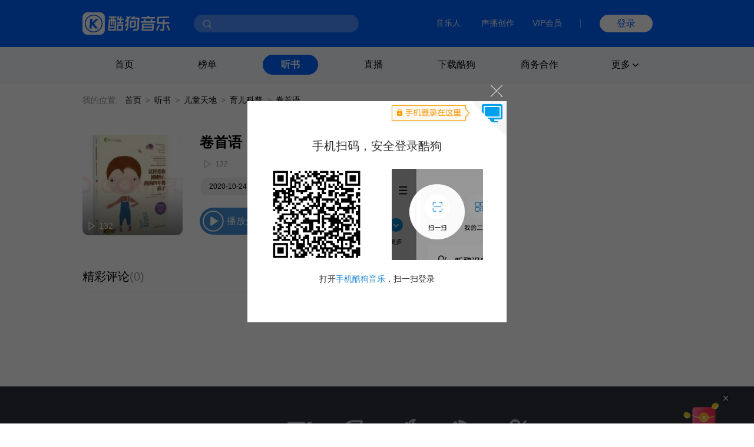

--- FILE ---
content_type: application/javascript
request_url: https://h5.kugou.com/vpublic/stat_2.0.6.min.js
body_size: 3641
content:
!function(t,n){"object"==typeof exports&&"undefined"!=typeof module?module.exports=n():"function"==typeof define&&define.amd?define(n):(t="undefined"!=typeof globalThis?globalThis:t||self).kgStatObj=n()}(this,(function(){"use strict";function t(t,n,e,r,o,a,i){try{var u=t[a](i),c=u.value}catch(t){return void e(t)}u.done?n(c):Promise.resolve(c).then(r,o)}var n=null;n="undefined"!=typeof window?{isInClient:function(){return!!(navigator.userAgent.match(/KGBrowser/gi)||navigator.userAgent.match(/KugouBrowser/gi)||navigator.userAgent.match(/kugouandroid/gi)||window&&window.external&&window.external.superCall)},isIOS:!!navigator.userAgent.match(/KGBrowser/gi),loadUrl:function(t){var n;(n=document.createElement("iframe")).setAttribute("src",t),n.setAttribute("style","display:none;"),n.setAttribute("height","0px"),n.setAttribute("width","0px"),n.setAttribute("frameborder","0"),document.body.appendChild(n),n.parentNode.removeChild(n),n=null},cbNum:0,getData:function(t,n){var e=this;e.cbNum++;var r="kg_stat_mobilecall_".concat(186,"_").concat(e.cbNum,"_").concat(Math.random().toString().substr(2,9));window[r]=function(t,e){if(void 0!==t){if("[object String]"===Object.prototype.toString.call(t))try{t="#"===e?decodeURIComponent(t):decodeURIComponent(decodeURIComponent(t))}catch(t){console.error("stat mobilecall err")}try{t=JSON.parse(t)}catch(t){}n&&n(t)}},e.isIOS||(t.AndroidCallback=r);try{t=JSON.stringify(t)}catch(t){}if(e.isIOS){var o="kugouurl://start.music/?"+encodeURIComponent('{"cmd":186, "jsonStr":'+t+', "callback":"'+r+'"}');e.loadUrl(o)}else window.external.superCall(186,t)},isPigeon:function(){return window.location.protocol.indexOf("http")<0||window.location.host.indexOf("kugou.com")<0}}:null;var e=30050,r=30030,o="undefined"!=typeof globalThis?globalThis:"undefined"!=typeof window?window:"undefined"!=typeof global?global:"undefined"!=typeof self?self:{};var a=function(t,n){return t(n={exports:{}},n.exports),n.exports}((function(t){!function(n){function e(t,n){var e=(65535&t)+(65535&n);return(t>>16)+(n>>16)+(e>>16)<<16|65535&e}function r(t,n,r,o,a,i){return e((u=e(e(n,t),e(o,i)))<<(c=a)|u>>>32-c,r);var u,c}function o(t,n,e,o,a,i,u){return r(n&e|~n&o,t,n,a,i,u)}function a(t,n,e,o,a,i,u){return r(n&o|e&~o,t,n,a,i,u)}function i(t,n,e,o,a,i,u){return r(n^e^o,t,n,a,i,u)}function u(t,n,e,o,a,i,u){return r(e^(n|~o),t,n,a,i,u)}function c(t,n){var r,c,l,s,d;t[n>>5]|=128<<n%32,t[14+(n+64>>>9<<4)]=n;var f=1732584193,p=-271733879,h=-1732584194,g=271733878;for(r=0;r<t.length;r+=16)c=f,l=p,s=h,d=g,f=o(f,p,h,g,t[r],7,-680876936),g=o(g,f,p,h,t[r+1],12,-389564586),h=o(h,g,f,p,t[r+2],17,606105819),p=o(p,h,g,f,t[r+3],22,-1044525330),f=o(f,p,h,g,t[r+4],7,-176418897),g=o(g,f,p,h,t[r+5],12,1200080426),h=o(h,g,f,p,t[r+6],17,-1473231341),p=o(p,h,g,f,t[r+7],22,-45705983),f=o(f,p,h,g,t[r+8],7,1770035416),g=o(g,f,p,h,t[r+9],12,-1958414417),h=o(h,g,f,p,t[r+10],17,-42063),p=o(p,h,g,f,t[r+11],22,-1990404162),f=o(f,p,h,g,t[r+12],7,1804603682),g=o(g,f,p,h,t[r+13],12,-40341101),h=o(h,g,f,p,t[r+14],17,-1502002290),f=a(f,p=o(p,h,g,f,t[r+15],22,1236535329),h,g,t[r+1],5,-165796510),g=a(g,f,p,h,t[r+6],9,-1069501632),h=a(h,g,f,p,t[r+11],14,643717713),p=a(p,h,g,f,t[r],20,-373897302),f=a(f,p,h,g,t[r+5],5,-701558691),g=a(g,f,p,h,t[r+10],9,38016083),h=a(h,g,f,p,t[r+15],14,-660478335),p=a(p,h,g,f,t[r+4],20,-405537848),f=a(f,p,h,g,t[r+9],5,568446438),g=a(g,f,p,h,t[r+14],9,-1019803690),h=a(h,g,f,p,t[r+3],14,-187363961),p=a(p,h,g,f,t[r+8],20,1163531501),f=a(f,p,h,g,t[r+13],5,-1444681467),g=a(g,f,p,h,t[r+2],9,-51403784),h=a(h,g,f,p,t[r+7],14,1735328473),f=i(f,p=a(p,h,g,f,t[r+12],20,-1926607734),h,g,t[r+5],4,-378558),g=i(g,f,p,h,t[r+8],11,-2022574463),h=i(h,g,f,p,t[r+11],16,1839030562),p=i(p,h,g,f,t[r+14],23,-35309556),f=i(f,p,h,g,t[r+1],4,-1530992060),g=i(g,f,p,h,t[r+4],11,1272893353),h=i(h,g,f,p,t[r+7],16,-155497632),p=i(p,h,g,f,t[r+10],23,-1094730640),f=i(f,p,h,g,t[r+13],4,681279174),g=i(g,f,p,h,t[r],11,-358537222),h=i(h,g,f,p,t[r+3],16,-722521979),p=i(p,h,g,f,t[r+6],23,76029189),f=i(f,p,h,g,t[r+9],4,-640364487),g=i(g,f,p,h,t[r+12],11,-421815835),h=i(h,g,f,p,t[r+15],16,530742520),f=u(f,p=i(p,h,g,f,t[r+2],23,-995338651),h,g,t[r],6,-198630844),g=u(g,f,p,h,t[r+7],10,1126891415),h=u(h,g,f,p,t[r+14],15,-1416354905),p=u(p,h,g,f,t[r+5],21,-57434055),f=u(f,p,h,g,t[r+12],6,1700485571),g=u(g,f,p,h,t[r+3],10,-1894986606),h=u(h,g,f,p,t[r+10],15,-1051523),p=u(p,h,g,f,t[r+1],21,-2054922799),f=u(f,p,h,g,t[r+8],6,1873313359),g=u(g,f,p,h,t[r+15],10,-30611744),h=u(h,g,f,p,t[r+6],15,-1560198380),p=u(p,h,g,f,t[r+13],21,1309151649),f=u(f,p,h,g,t[r+4],6,-145523070),g=u(g,f,p,h,t[r+11],10,-1120210379),h=u(h,g,f,p,t[r+2],15,718787259),p=u(p,h,g,f,t[r+9],21,-343485551),f=e(f,c),p=e(p,l),h=e(h,s),g=e(g,d);return[f,p,h,g]}function l(t){var n,e="",r=32*t.length;for(n=0;n<r;n+=8)e+=String.fromCharCode(t[n>>5]>>>n%32&255);return e}function s(t){var n,e=[];for(e[(t.length>>2)-1]=void 0,n=0;n<e.length;n+=1)e[n]=0;var r=8*t.length;for(n=0;n<r;n+=8)e[n>>5]|=(255&t.charCodeAt(n/8))<<n%32;return e}function d(t){var n,e,r="0123456789abcdef",o="";for(e=0;e<t.length;e+=1)n=t.charCodeAt(e),o+=r.charAt(n>>>4&15)+r.charAt(15&n);return o}function f(t){return unescape(encodeURIComponent(t))}function p(t){return function(t){return l(c(s(t),8*t.length))}(f(t))}function h(t,n){return function(t,n){var e,r,o=s(t),a=[],i=[];for(a[15]=i[15]=void 0,o.length>16&&(o=c(o,8*t.length)),e=0;e<16;e+=1)a[e]=909522486^o[e],i[e]=1549556828^o[e];return r=c(a.concat(s(n)),512+8*n.length),l(c(i.concat(r),640))}(f(t),f(n))}function g(t,n,e){return n?e?h(n,t):d(h(n,t)):e?p(t):d(p(t))}t.exports?t.exports=g:n.md5=g}(o)}));function i(t){for(var n=0,e=0;e<t.length;e++){var r=t.charCodeAt(e);n+=r<=127?1:r<=2047?2:r<=65535?3:4}return n}function u(t){for(var n=arguments.length>1&&void 0!==arguments[1]?arguments[1]:25,e=[],r=0;r<t.length;r+=n){var o=t.slice(r,r+n).join("");e.push(o)}return e}var c={appid:1e3,appkey:"abcdefg",canStartReporting:!1,prevRequestTime:0,shouldAggregateReport:1},l=[],s=!0,d=null,f=void 0,p=function(t){f=void 0!==t?t:void 0};var h=function(){var e=arguments.length>0&&void 0!==arguments[0]?arguments[0]:5,r=[],o=0,a=!1;function i(){for(;o<e&&r.length>0;){var t=r.shift();o++,void 0!==f?c(t.url,t.data,(function(){o--,i()})):n&&n.isInClient()&&n.isPigeon()?(l=t.url,s=t.data,d=function(){o--,i()},n.getData({url:l,method:"post",timeout:2e3,param:s,header:{"Content-type":"application/x-www-form-urlencoded"}},d)):u(t.url,t.data,(function(){o--,i()}))}var l,s,d;(o<e||r.length<e)&&(a=!1)}function u(t,n,e){var r=new XMLHttpRequest;r.open("post",t,!0),r.setRequestHeader("Content-type","application/x-www-form-urlencoded"),r.onload=function(){e&&e()},r.onerror=function(){e&&e()},r.send(n)}function c(t,n,e){return l.apply(this,arguments)}function l(){var n;return n=regeneratorRuntime.mark((function t(n,e,r){var o;return regeneratorRuntime.wrap((function(t){for(;;)switch(t.prev=t.next){case 0:if("function"!=typeof f){t.next=10;break}return(o={url:n,method:"post",timeout:2e3,param:e,header:{"Content-type":"application/x-www-form-urlencoded"}}).AndroidCallback="kgstathippy_186_"+Math.random().toString().substr(2,9),o=JSON.stringify(o),t.next=6,f("CmdModule","callCmd",{cmd:186,params:o});case 6:t.sent,r(),t.next=12;break;case 10:return r(),t.abrupt("return",null);case 12:case"end":return t.stop()}}),t)})),l=function(){var e=this,r=arguments;return new Promise((function(o,a){var i=n.apply(e,r);function u(n){t(i,o,a,u,c,"next",n)}function c(n){t(i,o,a,u,c,"throw",n)}u(void 0)}))},l.apply(this,arguments)}return{add:function(t,n){r.push({url:t,data:n}),a||(a=!0,i())}}}(5);function g(t,n,e){var r={_t:parseInt((new Date).getTime()/1e3),business:t,appid:c.appid,split:";"},o=function(t,n,e){var r="",o=[];for(var i in t)o.push(i);o.sort();for(var u=0,c=o.length;u<c;u++)r+=o[u]+t[o[u]];return r+=e.appkey+n,a(r)}(r,n,c),i="https://webcollects.kugou.com/";e&&(i="https://rtwebcollects.kugou.com/");var u="".concat(i,"v3/web/mpost?appid=").concat(r.appid,"&business=").concat(r.business,"&_t=").concat(r._t,"&sign=").concat(o,"&split=").concat(r.split);h.add(u,n)}function v(){var t,n,o,a=[],c=[],f=[];try{if(l&&l.length>0)for(var p=0,h=l.length;p<h;p++){var v=l.pop(),m=v[1];try{m=JSON.stringify(m)}catch(t){}var w=i(m);m="".concat(w).concat(";").concat(m),v[0]==e&&m&&c.push(m),12==v[0]&&m&&a.push(m),v[0]==r&&m&&f.push(m)}}catch(t){}t=u(a),n=u(c),o=u(f);for(var b=0,y=t.length;b<y;b++)g(12,t[b],!0);for(var C=0,x=n.length;C<x;C++)g(e,n[C],!1);for(var k=0,A=o.length;k<A;k++)g(r,o[k],!1);d=null,s=!1}function m(){return c.canStartReporting?l&&l.length>=25?(v(),null):s||2==c.shouldAggregateReport?void v():(d||(d=setTimeout((function(){v()}),500)),null):null}var w={kgStatPush:function(t,n,o){switch(o&&p(o),n){case 1:l.push([12,t,!0]);try{m()}catch(t){}break;case 2:l.push([e,t,!1]);try{m()}catch(t){}break;case 3:l.push([r,t,!1]);try{m()}catch(t){}break;default:l.push([e,t,!1]);try{m()}catch(t){}}},notifyToStartReporting:function(t){c.canStartReporting=!0,c.shouldAggregateReport=t||1,c.prevRequestTime=c.prevRequestTime-500-100;try{m()}catch(t){}return null}};return w}));
//# sourceMappingURL=main.min.js.map
